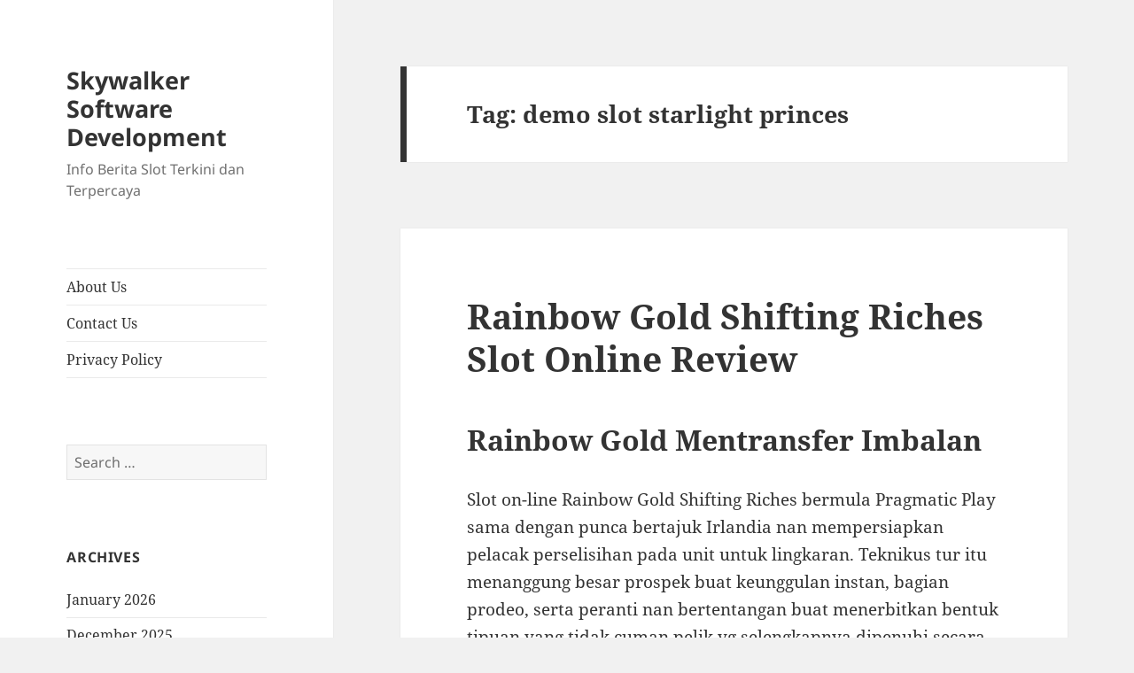

--- FILE ---
content_type: text/html; charset=UTF-8
request_url: https://skywalkersoftwaredevelopment.net/tag/demo-slot-starlight-princes/
body_size: 12522
content:
<!DOCTYPE html><html lang="en-US" class="no-js"><head><meta charset="UTF-8"><meta name="viewport" content="width=device-width, initial-scale=1.0"><link rel="profile" href="https://gmpg.org/xfn/11"><link rel="pingback" href="https://skywalkersoftwaredevelopment.net/xmlrpc.php"> <script src="[data-uri]" defer type="5e2d2e2f3bb57a746c8da9d5-text/javascript"></script> <meta name='robots' content='index, follow, max-image-preview:large, max-snippet:-1, max-video-preview:-1' /><title>demo slot starlight princes Archives - Skywalker Software Development</title><link rel="canonical" href="https://skywalkersoftwaredevelopment.net/tag/demo-slot-starlight-princes/" /><meta property="og:locale" content="en_US" /><meta property="og:type" content="article" /><meta property="og:title" content="demo slot starlight princes Archives - Skywalker Software Development" /><meta property="og:url" content="https://skywalkersoftwaredevelopment.net/tag/demo-slot-starlight-princes/" /><meta property="og:site_name" content="Skywalker Software Development" /><meta name="twitter:card" content="summary_large_image" /> <script type="application/ld+json" class="yoast-schema-graph">{"@context":"https://schema.org","@graph":[{"@type":"CollectionPage","@id":"https://skywalkersoftwaredevelopment.net/tag/demo-slot-starlight-princes/","url":"https://skywalkersoftwaredevelopment.net/tag/demo-slot-starlight-princes/","name":"demo slot starlight princes Archives - Skywalker Software Development","isPartOf":{"@id":"https://skywalkersoftwaredevelopment.net/#website"},"breadcrumb":{"@id":"https://skywalkersoftwaredevelopment.net/tag/demo-slot-starlight-princes/#breadcrumb"},"inLanguage":"en-US"},{"@type":"BreadcrumbList","@id":"https://skywalkersoftwaredevelopment.net/tag/demo-slot-starlight-princes/#breadcrumb","itemListElement":[{"@type":"ListItem","position":1,"name":"Home","item":"https://skywalkersoftwaredevelopment.net/"},{"@type":"ListItem","position":2,"name":"demo slot starlight princes"}]},{"@type":"WebSite","@id":"https://skywalkersoftwaredevelopment.net/#website","url":"https://skywalkersoftwaredevelopment.net/","name":"Skywalker Software Development","description":"Info Berita Slot Terkini dan Terpercaya","potentialAction":[{"@type":"SearchAction","target":{"@type":"EntryPoint","urlTemplate":"https://skywalkersoftwaredevelopment.net/?s={search_term_string}"},"query-input":{"@type":"PropertyValueSpecification","valueRequired":true,"valueName":"search_term_string"}}],"inLanguage":"en-US"}]}</script> <link rel="alternate" type="application/rss+xml" title="Skywalker Software Development &raquo; Feed" href="https://skywalkersoftwaredevelopment.net/feed/" /><link rel="alternate" type="application/rss+xml" title="Skywalker Software Development &raquo; Comments Feed" href="https://skywalkersoftwaredevelopment.net/comments/feed/" /><link rel="alternate" type="application/rss+xml" title="Skywalker Software Development &raquo; demo slot starlight princes Tag Feed" href="https://skywalkersoftwaredevelopment.net/tag/demo-slot-starlight-princes/feed/" /><style id='wp-img-auto-sizes-contain-inline-css'>img:is([sizes=auto i],[sizes^="auto," i]){contain-intrinsic-size:3000px 1500px}
/*# sourceURL=wp-img-auto-sizes-contain-inline-css */</style><link data-optimized="2" rel="stylesheet" href="https://skywalkersoftwaredevelopment.net/wp-content/litespeed/css/653deac70fc8ea71cb7586838634f7c6.css?ver=9c110" /><style id='global-styles-inline-css'>:root{--wp--preset--aspect-ratio--square: 1;--wp--preset--aspect-ratio--4-3: 4/3;--wp--preset--aspect-ratio--3-4: 3/4;--wp--preset--aspect-ratio--3-2: 3/2;--wp--preset--aspect-ratio--2-3: 2/3;--wp--preset--aspect-ratio--16-9: 16/9;--wp--preset--aspect-ratio--9-16: 9/16;--wp--preset--color--black: #000000;--wp--preset--color--cyan-bluish-gray: #abb8c3;--wp--preset--color--white: #fff;--wp--preset--color--pale-pink: #f78da7;--wp--preset--color--vivid-red: #cf2e2e;--wp--preset--color--luminous-vivid-orange: #ff6900;--wp--preset--color--luminous-vivid-amber: #fcb900;--wp--preset--color--light-green-cyan: #7bdcb5;--wp--preset--color--vivid-green-cyan: #00d084;--wp--preset--color--pale-cyan-blue: #8ed1fc;--wp--preset--color--vivid-cyan-blue: #0693e3;--wp--preset--color--vivid-purple: #9b51e0;--wp--preset--color--dark-gray: #111;--wp--preset--color--light-gray: #f1f1f1;--wp--preset--color--yellow: #f4ca16;--wp--preset--color--dark-brown: #352712;--wp--preset--color--medium-pink: #e53b51;--wp--preset--color--light-pink: #ffe5d1;--wp--preset--color--dark-purple: #2e2256;--wp--preset--color--purple: #674970;--wp--preset--color--blue-gray: #22313f;--wp--preset--color--bright-blue: #55c3dc;--wp--preset--color--light-blue: #e9f2f9;--wp--preset--gradient--vivid-cyan-blue-to-vivid-purple: linear-gradient(135deg,rgb(6,147,227) 0%,rgb(155,81,224) 100%);--wp--preset--gradient--light-green-cyan-to-vivid-green-cyan: linear-gradient(135deg,rgb(122,220,180) 0%,rgb(0,208,130) 100%);--wp--preset--gradient--luminous-vivid-amber-to-luminous-vivid-orange: linear-gradient(135deg,rgb(252,185,0) 0%,rgb(255,105,0) 100%);--wp--preset--gradient--luminous-vivid-orange-to-vivid-red: linear-gradient(135deg,rgb(255,105,0) 0%,rgb(207,46,46) 100%);--wp--preset--gradient--very-light-gray-to-cyan-bluish-gray: linear-gradient(135deg,rgb(238,238,238) 0%,rgb(169,184,195) 100%);--wp--preset--gradient--cool-to-warm-spectrum: linear-gradient(135deg,rgb(74,234,220) 0%,rgb(151,120,209) 20%,rgb(207,42,186) 40%,rgb(238,44,130) 60%,rgb(251,105,98) 80%,rgb(254,248,76) 100%);--wp--preset--gradient--blush-light-purple: linear-gradient(135deg,rgb(255,206,236) 0%,rgb(152,150,240) 100%);--wp--preset--gradient--blush-bordeaux: linear-gradient(135deg,rgb(254,205,165) 0%,rgb(254,45,45) 50%,rgb(107,0,62) 100%);--wp--preset--gradient--luminous-dusk: linear-gradient(135deg,rgb(255,203,112) 0%,rgb(199,81,192) 50%,rgb(65,88,208) 100%);--wp--preset--gradient--pale-ocean: linear-gradient(135deg,rgb(255,245,203) 0%,rgb(182,227,212) 50%,rgb(51,167,181) 100%);--wp--preset--gradient--electric-grass: linear-gradient(135deg,rgb(202,248,128) 0%,rgb(113,206,126) 100%);--wp--preset--gradient--midnight: linear-gradient(135deg,rgb(2,3,129) 0%,rgb(40,116,252) 100%);--wp--preset--gradient--dark-gray-gradient-gradient: linear-gradient(90deg, rgba(17,17,17,1) 0%, rgba(42,42,42,1) 100%);--wp--preset--gradient--light-gray-gradient: linear-gradient(90deg, rgba(241,241,241,1) 0%, rgba(215,215,215,1) 100%);--wp--preset--gradient--white-gradient: linear-gradient(90deg, rgba(255,255,255,1) 0%, rgba(230,230,230,1) 100%);--wp--preset--gradient--yellow-gradient: linear-gradient(90deg, rgba(244,202,22,1) 0%, rgba(205,168,10,1) 100%);--wp--preset--gradient--dark-brown-gradient: linear-gradient(90deg, rgba(53,39,18,1) 0%, rgba(91,67,31,1) 100%);--wp--preset--gradient--medium-pink-gradient: linear-gradient(90deg, rgba(229,59,81,1) 0%, rgba(209,28,51,1) 100%);--wp--preset--gradient--light-pink-gradient: linear-gradient(90deg, rgba(255,229,209,1) 0%, rgba(255,200,158,1) 100%);--wp--preset--gradient--dark-purple-gradient: linear-gradient(90deg, rgba(46,34,86,1) 0%, rgba(66,48,123,1) 100%);--wp--preset--gradient--purple-gradient: linear-gradient(90deg, rgba(103,73,112,1) 0%, rgba(131,93,143,1) 100%);--wp--preset--gradient--blue-gray-gradient: linear-gradient(90deg, rgba(34,49,63,1) 0%, rgba(52,75,96,1) 100%);--wp--preset--gradient--bright-blue-gradient: linear-gradient(90deg, rgba(85,195,220,1) 0%, rgba(43,180,211,1) 100%);--wp--preset--gradient--light-blue-gradient: linear-gradient(90deg, rgba(233,242,249,1) 0%, rgba(193,218,238,1) 100%);--wp--preset--font-size--small: 13px;--wp--preset--font-size--medium: 20px;--wp--preset--font-size--large: 36px;--wp--preset--font-size--x-large: 42px;--wp--preset--spacing--20: 0.44rem;--wp--preset--spacing--30: 0.67rem;--wp--preset--spacing--40: 1rem;--wp--preset--spacing--50: 1.5rem;--wp--preset--spacing--60: 2.25rem;--wp--preset--spacing--70: 3.38rem;--wp--preset--spacing--80: 5.06rem;--wp--preset--shadow--natural: 6px 6px 9px rgba(0, 0, 0, 0.2);--wp--preset--shadow--deep: 12px 12px 50px rgba(0, 0, 0, 0.4);--wp--preset--shadow--sharp: 6px 6px 0px rgba(0, 0, 0, 0.2);--wp--preset--shadow--outlined: 6px 6px 0px -3px rgb(255, 255, 255), 6px 6px rgb(0, 0, 0);--wp--preset--shadow--crisp: 6px 6px 0px rgb(0, 0, 0);}:where(.is-layout-flex){gap: 0.5em;}:where(.is-layout-grid){gap: 0.5em;}body .is-layout-flex{display: flex;}.is-layout-flex{flex-wrap: wrap;align-items: center;}.is-layout-flex > :is(*, div){margin: 0;}body .is-layout-grid{display: grid;}.is-layout-grid > :is(*, div){margin: 0;}:where(.wp-block-columns.is-layout-flex){gap: 2em;}:where(.wp-block-columns.is-layout-grid){gap: 2em;}:where(.wp-block-post-template.is-layout-flex){gap: 1.25em;}:where(.wp-block-post-template.is-layout-grid){gap: 1.25em;}.has-black-color{color: var(--wp--preset--color--black) !important;}.has-cyan-bluish-gray-color{color: var(--wp--preset--color--cyan-bluish-gray) !important;}.has-white-color{color: var(--wp--preset--color--white) !important;}.has-pale-pink-color{color: var(--wp--preset--color--pale-pink) !important;}.has-vivid-red-color{color: var(--wp--preset--color--vivid-red) !important;}.has-luminous-vivid-orange-color{color: var(--wp--preset--color--luminous-vivid-orange) !important;}.has-luminous-vivid-amber-color{color: var(--wp--preset--color--luminous-vivid-amber) !important;}.has-light-green-cyan-color{color: var(--wp--preset--color--light-green-cyan) !important;}.has-vivid-green-cyan-color{color: var(--wp--preset--color--vivid-green-cyan) !important;}.has-pale-cyan-blue-color{color: var(--wp--preset--color--pale-cyan-blue) !important;}.has-vivid-cyan-blue-color{color: var(--wp--preset--color--vivid-cyan-blue) !important;}.has-vivid-purple-color{color: var(--wp--preset--color--vivid-purple) !important;}.has-black-background-color{background-color: var(--wp--preset--color--black) !important;}.has-cyan-bluish-gray-background-color{background-color: var(--wp--preset--color--cyan-bluish-gray) !important;}.has-white-background-color{background-color: var(--wp--preset--color--white) !important;}.has-pale-pink-background-color{background-color: var(--wp--preset--color--pale-pink) !important;}.has-vivid-red-background-color{background-color: var(--wp--preset--color--vivid-red) !important;}.has-luminous-vivid-orange-background-color{background-color: var(--wp--preset--color--luminous-vivid-orange) !important;}.has-luminous-vivid-amber-background-color{background-color: var(--wp--preset--color--luminous-vivid-amber) !important;}.has-light-green-cyan-background-color{background-color: var(--wp--preset--color--light-green-cyan) !important;}.has-vivid-green-cyan-background-color{background-color: var(--wp--preset--color--vivid-green-cyan) !important;}.has-pale-cyan-blue-background-color{background-color: var(--wp--preset--color--pale-cyan-blue) !important;}.has-vivid-cyan-blue-background-color{background-color: var(--wp--preset--color--vivid-cyan-blue) !important;}.has-vivid-purple-background-color{background-color: var(--wp--preset--color--vivid-purple) !important;}.has-black-border-color{border-color: var(--wp--preset--color--black) !important;}.has-cyan-bluish-gray-border-color{border-color: var(--wp--preset--color--cyan-bluish-gray) !important;}.has-white-border-color{border-color: var(--wp--preset--color--white) !important;}.has-pale-pink-border-color{border-color: var(--wp--preset--color--pale-pink) !important;}.has-vivid-red-border-color{border-color: var(--wp--preset--color--vivid-red) !important;}.has-luminous-vivid-orange-border-color{border-color: var(--wp--preset--color--luminous-vivid-orange) !important;}.has-luminous-vivid-amber-border-color{border-color: var(--wp--preset--color--luminous-vivid-amber) !important;}.has-light-green-cyan-border-color{border-color: var(--wp--preset--color--light-green-cyan) !important;}.has-vivid-green-cyan-border-color{border-color: var(--wp--preset--color--vivid-green-cyan) !important;}.has-pale-cyan-blue-border-color{border-color: var(--wp--preset--color--pale-cyan-blue) !important;}.has-vivid-cyan-blue-border-color{border-color: var(--wp--preset--color--vivid-cyan-blue) !important;}.has-vivid-purple-border-color{border-color: var(--wp--preset--color--vivid-purple) !important;}.has-vivid-cyan-blue-to-vivid-purple-gradient-background{background: var(--wp--preset--gradient--vivid-cyan-blue-to-vivid-purple) !important;}.has-light-green-cyan-to-vivid-green-cyan-gradient-background{background: var(--wp--preset--gradient--light-green-cyan-to-vivid-green-cyan) !important;}.has-luminous-vivid-amber-to-luminous-vivid-orange-gradient-background{background: var(--wp--preset--gradient--luminous-vivid-amber-to-luminous-vivid-orange) !important;}.has-luminous-vivid-orange-to-vivid-red-gradient-background{background: var(--wp--preset--gradient--luminous-vivid-orange-to-vivid-red) !important;}.has-very-light-gray-to-cyan-bluish-gray-gradient-background{background: var(--wp--preset--gradient--very-light-gray-to-cyan-bluish-gray) !important;}.has-cool-to-warm-spectrum-gradient-background{background: var(--wp--preset--gradient--cool-to-warm-spectrum) !important;}.has-blush-light-purple-gradient-background{background: var(--wp--preset--gradient--blush-light-purple) !important;}.has-blush-bordeaux-gradient-background{background: var(--wp--preset--gradient--blush-bordeaux) !important;}.has-luminous-dusk-gradient-background{background: var(--wp--preset--gradient--luminous-dusk) !important;}.has-pale-ocean-gradient-background{background: var(--wp--preset--gradient--pale-ocean) !important;}.has-electric-grass-gradient-background{background: var(--wp--preset--gradient--electric-grass) !important;}.has-midnight-gradient-background{background: var(--wp--preset--gradient--midnight) !important;}.has-small-font-size{font-size: var(--wp--preset--font-size--small) !important;}.has-medium-font-size{font-size: var(--wp--preset--font-size--medium) !important;}.has-large-font-size{font-size: var(--wp--preset--font-size--large) !important;}.has-x-large-font-size{font-size: var(--wp--preset--font-size--x-large) !important;}
/*# sourceURL=global-styles-inline-css */</style><style id='classic-theme-styles-inline-css'>/*! This file is auto-generated */
.wp-block-button__link{color:#fff;background-color:#32373c;border-radius:9999px;box-shadow:none;text-decoration:none;padding:calc(.667em + 2px) calc(1.333em + 2px);font-size:1.125em}.wp-block-file__button{background:#32373c;color:#fff;text-decoration:none}
/*# sourceURL=/wp-includes/css/classic-themes.min.css */</style><style id='admin-bar-inline-css'>/* Hide CanvasJS credits for P404 charts specifically */
    #p404RedirectChart .canvasjs-chart-credit {
        display: none !important;
    }
    
    #p404RedirectChart canvas {
        border-radius: 6px;
    }

    .p404-redirect-adminbar-weekly-title {
        font-weight: bold;
        font-size: 14px;
        color: #fff;
        margin-bottom: 6px;
    }

    #wpadminbar #wp-admin-bar-p404_free_top_button .ab-icon:before {
        content: "\f103";
        color: #dc3545;
        top: 3px;
    }
    
    #wp-admin-bar-p404_free_top_button .ab-item {
        min-width: 80px !important;
        padding: 0px !important;
    }
    
    /* Ensure proper positioning and z-index for P404 dropdown */
    .p404-redirect-adminbar-dropdown-wrap { 
        min-width: 0; 
        padding: 0;
        position: static !important;
    }
    
    #wpadminbar #wp-admin-bar-p404_free_top_button_dropdown {
        position: static !important;
    }
    
    #wpadminbar #wp-admin-bar-p404_free_top_button_dropdown .ab-item {
        padding: 0 !important;
        margin: 0 !important;
    }
    
    .p404-redirect-dropdown-container {
        min-width: 340px;
        padding: 18px 18px 12px 18px;
        background: #23282d !important;
        color: #fff;
        border-radius: 12px;
        box-shadow: 0 8px 32px rgba(0,0,0,0.25);
        margin-top: 10px;
        position: relative !important;
        z-index: 999999 !important;
        display: block !important;
        border: 1px solid #444;
    }
    
    /* Ensure P404 dropdown appears on hover */
    #wpadminbar #wp-admin-bar-p404_free_top_button .p404-redirect-dropdown-container { 
        display: none !important;
    }
    
    #wpadminbar #wp-admin-bar-p404_free_top_button:hover .p404-redirect-dropdown-container { 
        display: block !important;
    }
    
    #wpadminbar #wp-admin-bar-p404_free_top_button:hover #wp-admin-bar-p404_free_top_button_dropdown .p404-redirect-dropdown-container {
        display: block !important;
    }
    
    .p404-redirect-card {
        background: #2c3338;
        border-radius: 8px;
        padding: 18px 18px 12px 18px;
        box-shadow: 0 2px 8px rgba(0,0,0,0.07);
        display: flex;
        flex-direction: column;
        align-items: flex-start;
        border: 1px solid #444;
    }
    
    .p404-redirect-btn {
        display: inline-block;
        background: #dc3545;
        color: #fff !important;
        font-weight: bold;
        padding: 5px 22px;
        border-radius: 8px;
        text-decoration: none;
        font-size: 17px;
        transition: background 0.2s, box-shadow 0.2s;
        margin-top: 8px;
        box-shadow: 0 2px 8px rgba(220,53,69,0.15);
        text-align: center;
        line-height: 1.6;
    }
    
    .p404-redirect-btn:hover {
        background: #c82333;
        color: #fff !important;
        box-shadow: 0 4px 16px rgba(220,53,69,0.25);
    }
    
    /* Prevent conflicts with other admin bar dropdowns */
    #wpadminbar .ab-top-menu > li:hover > .ab-item,
    #wpadminbar .ab-top-menu > li.hover > .ab-item {
        z-index: auto;
    }
    
    #wpadminbar #wp-admin-bar-p404_free_top_button:hover > .ab-item {
        z-index: 999998 !important;
    }
    
/*# sourceURL=admin-bar-inline-css */</style> <script src="https://skywalkersoftwaredevelopment.net/wp-includes/js/jquery/jquery.min.js" id="jquery-core-js" type="5e2d2e2f3bb57a746c8da9d5-text/javascript"></script> <script data-optimized="1" src="https://skywalkersoftwaredevelopment.net/wp-content/litespeed/js/653ada786c816ba6efd29c3547827ae6.js?ver=27ae6" id="jquery-migrate-js" defer data-deferred="1" type="5e2d2e2f3bb57a746c8da9d5-text/javascript"></script> <script id="twentyfifteen-script-js-extra" src="[data-uri]" defer type="5e2d2e2f3bb57a746c8da9d5-text/javascript"></script> <script data-optimized="1" src="https://skywalkersoftwaredevelopment.net/wp-content/litespeed/js/450b5639e39f3d2efdbe81feb5a47b0d.js?ver=47b0d" id="twentyfifteen-script-js" defer data-wp-strategy="defer" type="5e2d2e2f3bb57a746c8da9d5-text/javascript"></script> <link rel="https://api.w.org/" href="https://skywalkersoftwaredevelopment.net/wp-json/" /><link rel="alternate" title="JSON" type="application/json" href="https://skywalkersoftwaredevelopment.net/wp-json/wp/v2/tags/518" /><link rel="EditURI" type="application/rsd+xml" title="RSD" href="https://skywalkersoftwaredevelopment.net/xmlrpc.php?rsd" /><meta name="generator" content="WordPress 6.9" /><link rel="icon" href="https://skywalkersoftwaredevelopment.net/wp-content/uploads/2024/05/cropped-skywalker-32x32.png" sizes="32x32" /><link rel="icon" href="https://skywalkersoftwaredevelopment.net/wp-content/uploads/2024/05/cropped-skywalker-192x192.png" sizes="192x192" /><link rel="apple-touch-icon" href="https://skywalkersoftwaredevelopment.net/wp-content/uploads/2024/05/cropped-skywalker-180x180.png" /><meta name="msapplication-TileImage" content="https://skywalkersoftwaredevelopment.net/wp-content/uploads/2024/05/cropped-skywalker-270x270.png" /></head><body class="archive tag tag-demo-slot-starlight-princes tag-518 wp-embed-responsive wp-theme-twentyfifteen"><div id="page" class="hfeed site">
<a class="skip-link screen-reader-text" href="#content">
Skip to content	</a><div id="sidebar" class="sidebar"><header id="masthead" class="site-header"><div class="site-branding"><p class="site-title"><a href="https://skywalkersoftwaredevelopment.net/" rel="home" >Skywalker Software Development</a></p><p class="site-description">Info Berita Slot Terkini dan Terpercaya</p>
<button class="secondary-toggle">Menu and widgets</button></div></header><div id="secondary" class="secondary"><nav id="site-navigation" class="main-navigation"><div class="menu-a-container"><ul id="menu-a" class="nav-menu"><li id="menu-item-996" class="menu-item menu-item-type-post_type menu-item-object-page menu-item-996"><a href="https://skywalkersoftwaredevelopment.net/about-us/">About Us</a></li><li id="menu-item-997" class="menu-item menu-item-type-post_type menu-item-object-page menu-item-997"><a href="https://skywalkersoftwaredevelopment.net/contact-us/">Contact Us</a></li><li id="menu-item-903" class="menu-item menu-item-type-post_type menu-item-object-page menu-item-privacy-policy menu-item-903"><a rel="privacy-policy" href="https://skywalkersoftwaredevelopment.net/privacy-policy/">Privacy Policy</a></li></ul></div></nav><div id="widget-area" class="widget-area" role="complementary"><aside id="search-2" class="widget widget_search"><form role="search" method="get" class="search-form" action="https://skywalkersoftwaredevelopment.net/">
<label>
<span class="screen-reader-text">Search for:</span>
<input type="search" class="search-field" placeholder="Search &hellip;" value="" name="s" />
</label>
<input type="submit" class="search-submit screen-reader-text" value="Search" /></form></aside><aside id="archives-2" class="widget widget_archive"><h2 class="widget-title">Archives</h2><nav aria-label="Archives"><ul><li><a href='https://skywalkersoftwaredevelopment.net/2026/01/'>January 2026</a></li><li><a href='https://skywalkersoftwaredevelopment.net/2025/12/'>December 2025</a></li><li><a href='https://skywalkersoftwaredevelopment.net/2025/11/'>November 2025</a></li><li><a href='https://skywalkersoftwaredevelopment.net/2025/10/'>October 2025</a></li><li><a href='https://skywalkersoftwaredevelopment.net/2025/09/'>September 2025</a></li><li><a href='https://skywalkersoftwaredevelopment.net/2025/08/'>August 2025</a></li><li><a href='https://skywalkersoftwaredevelopment.net/2025/07/'>July 2025</a></li><li><a href='https://skywalkersoftwaredevelopment.net/2025/06/'>June 2025</a></li><li><a href='https://skywalkersoftwaredevelopment.net/2025/05/'>May 2025</a></li><li><a href='https://skywalkersoftwaredevelopment.net/2025/04/'>April 2025</a></li><li><a href='https://skywalkersoftwaredevelopment.net/2025/03/'>March 2025</a></li><li><a href='https://skywalkersoftwaredevelopment.net/2025/02/'>February 2025</a></li><li><a href='https://skywalkersoftwaredevelopment.net/2025/01/'>January 2025</a></li><li><a href='https://skywalkersoftwaredevelopment.net/2024/12/'>December 2024</a></li><li><a href='https://skywalkersoftwaredevelopment.net/2024/11/'>November 2024</a></li><li><a href='https://skywalkersoftwaredevelopment.net/2024/10/'>October 2024</a></li><li><a href='https://skywalkersoftwaredevelopment.net/2024/09/'>September 2024</a></li><li><a href='https://skywalkersoftwaredevelopment.net/2024/08/'>August 2024</a></li><li><a href='https://skywalkersoftwaredevelopment.net/2024/07/'>July 2024</a></li><li><a href='https://skywalkersoftwaredevelopment.net/2024/06/'>June 2024</a></li><li><a href='https://skywalkersoftwaredevelopment.net/2024/05/'>May 2024</a></li><li><a href='https://skywalkersoftwaredevelopment.net/2024/04/'>April 2024</a></li><li><a href='https://skywalkersoftwaredevelopment.net/2024/03/'>March 2024</a></li><li><a href='https://skywalkersoftwaredevelopment.net/2024/02/'>February 2024</a></li><li><a href='https://skywalkersoftwaredevelopment.net/2024/01/'>January 2024</a></li><li><a href='https://skywalkersoftwaredevelopment.net/2023/12/'>December 2023</a></li><li><a href='https://skywalkersoftwaredevelopment.net/2023/11/'>November 2023</a></li><li><a href='https://skywalkersoftwaredevelopment.net/2023/10/'>October 2023</a></li><li><a href='https://skywalkersoftwaredevelopment.net/2023/09/'>September 2023</a></li><li><a href='https://skywalkersoftwaredevelopment.net/2023/08/'>August 2023</a></li><li><a href='https://skywalkersoftwaredevelopment.net/2023/07/'>July 2023</a></li><li><a href='https://skywalkersoftwaredevelopment.net/2023/06/'>June 2023</a></li><li><a href='https://skywalkersoftwaredevelopment.net/2023/05/'>May 2023</a></li><li><a href='https://skywalkersoftwaredevelopment.net/2023/04/'>April 2023</a></li><li><a href='https://skywalkersoftwaredevelopment.net/2023/03/'>March 2023</a></li><li><a href='https://skywalkersoftwaredevelopment.net/2023/02/'>February 2023</a></li><li><a href='https://skywalkersoftwaredevelopment.net/2023/01/'>January 2023</a></li><li><a href='https://skywalkersoftwaredevelopment.net/2022/12/'>December 2022</a></li><li><a href='https://skywalkersoftwaredevelopment.net/2022/11/'>November 2022</a></li><li><a href='https://skywalkersoftwaredevelopment.net/2022/10/'>October 2022</a></li><li><a href='https://skywalkersoftwaredevelopment.net/2022/09/'>September 2022</a></li><li><a href='https://skywalkersoftwaredevelopment.net/2022/05/'>May 2022</a></li><li><a href='https://skywalkersoftwaredevelopment.net/2022/04/'>April 2022</a></li><li><a href='https://skywalkersoftwaredevelopment.net/2022/03/'>March 2022</a></li><li><a href='https://skywalkersoftwaredevelopment.net/2022/02/'>February 2022</a></li><li><a href='https://skywalkersoftwaredevelopment.net/2020/01/'>January 2020</a></li></ul></nav></aside><aside id="recent-posts-3" class="widget widget_recent_entries"><h2 class="widget-title">Recent Posts</h2><nav aria-label="Recent Posts"><ul><li>
<a href="https://skywalkersoftwaredevelopment.net/apakah-slot-deposit-pulsa-benar-benar-memudahkan-cara-bermain-judi-online-saat-ini/">Apakah Slot Deposit Pulsa Benar-Benar Memudahkan Cara Bermain Judi Online Saat Ini?</a></li><li>
<a href="https://skywalkersoftwaredevelopment.net/kenapa-banyak-pemain-pilih-ulasan-slot-gacor-hari-ini-nolimit-city-sebagai-referensi-main/">Kenapa Banyak Pemain Pilih Ulasan Slot Gacor Hari Ini Nolimit City Sebagai Referensi Main?</a></li><li>
<a href="https://skywalkersoftwaredevelopment.net/apa-yang-membuat-yggdrasil-gaming-temple-stacks-splitz-jadi-slot-online-favorit-banyak-orang/">Apa yang Membuat Yggdrasil Gaming Temple Stacks Splitz Jadi Slot Online Favorit Banyak Orang?</a></li><li>
<a href="https://skywalkersoftwaredevelopment.net/apa-saja-yang-membuat-slot-online-terbaik-2025-jadi-pilihan-utama-para-pemain/">Apa Saja yang Membuat Slot Online Terbaik 2025 Jadi Pilihan Utama Para Pemain?</a></li><li>
<a href="https://skywalkersoftwaredevelopment.net/pengalaman-bermain-yang-bikin-ketagihan-dengan-slot-online-review-magical-lamp-game-penuh-kejutan-dan-hadiah-menarik/">Pengalaman Bermain yang Bikin Ketagihan dengan Slot Online Review Magical Lamp, Game Penuh Kejutan dan Hadiah Menarik</a></li></ul></nav></aside><aside id="custom_html-2" class="widget_text widget widget_custom_html"><h2 class="widget-title">Best Links</h2><div class="textwidget custom-html-widget"><p><a href="https://essaydune.com/">BATMANTOTO</a></p><p><a href="https://www.bluefugu.com/">situs slot</a></p><p><a href="https://specialist-ent.com/larynx/">slot 777</a></p><p><a href="https://ptmurderofjournalists.org/sri-lanka-case-hearing-on-the-murder-of-journalist-lasantha-wickrematunge/">slot online</a></p><p><a href="https://macau303idnsport.com/">macau303</a></p><p><a href="https://communeeditions.com/cruel-fiction-wendy-trevino/">slot online</a></p><p><a href="https://www.sotorestaurantmarbella.com/menu/">dewa slot</a></p><p><a href="https://slot-gacor.disparbud.banjarnegarakab.go.id/">https://slot-gacor.disparbud.banjarnegarakab.go.id/</a></p><p><a href="https://dewhurstfortexas.com/endorsements/">slot</a></p><p><a href="https://boweneyecare.com/">https://boweneyecare.com/</a></p><p><a href="https://georgemasonlawreview.org/">Judi slot</a></p></div></aside></div></div></div><div id="content" class="site-content"><section id="primary" class="content-area"><main id="main" class="site-main"><header class="page-header"><h1 class="page-title">Tag: <span>demo slot starlight princes</span></h1></header><article id="post-625" class="post-625 post type-post status-publish format-standard hentry category-situs-judi-slot-gacor-demo tag-afb-gaming-slot-demo tag-akun-demo-slot-modal-besar tag-akun-demo-slot-roma tag-bagaimana-cara-melihat-rtp-slot tag-blazing-mammoth-slot-demo tag-cara-memperbaiki-slot-usb-laptop-yang-rusak tag-cara-menang-main-judi-slot-online tag-casino-slot-demo tag-cq9-slot-demo-indonesia tag-crystal-cavern-slot-demo tag-demo-slot-chilli-heat tag-demo-slot-extra-juicy tag-demo-slot-fishing tag-demo-slot-fishing-god tag-demo-slot-hercules-cq9 tag-demo-slot-koi-gate tag-demo-slot-lucky-777 tag-demo-slot-mahjong-ways tag-demo-slot-pragmatic-play-midas tag-demo-slot-starlight-princes tag-demo-slot-super-x tag-demo-slot-sweet-bonanza-xmas tag-free-slot-pragmatic-demo tag-game-slot-yang-bisa-beli-free-spin tag-gaming-world-slot-demo tag-gates-of-olympus-slot-demo-indonesia tag-legacy-of-dead-slot-demo tag-mg-slot-demo tag-razor-shark-demo-slot tag-situs-slot-demo-no-lag tag-slot-demo-gates-olympus tag-slot-demo-power-of-thor-megaways tag-slot-yang-ada-demo-nya tag-slot-yang-sering-gacor tag-starlight-princess-slot-demo tag-sushi-oishi-slot-demo tag-the-hand-of-midas-slot-demo-indonesia tag-zeus-ancient-fortunes-slot-demo"><header class="entry-header"><h2 class="entry-title"><a href="https://skywalkersoftwaredevelopment.net/rainbow-gold-shifting-riches-slot-online-review/" rel="bookmark">Rainbow Gold Shifting Riches Slot Online Review</a></h2></header><div class="entry-content"><h2> Rainbow Gold Mentransfer Imbalan</h2><p> Slot on-line Rainbow Gold Shifting Riches bermula Pragmatic Play sama dengan punca bertajuk Irlandia nan mempersiapkan pelacak perselisihan pada unit untuk lingkaran. Teknikus tur itu menanggung besar prospek buat keunggulan instan, bagian prodeo, serta peranti nan bertentangan buat menerbitkan bentuk tipuan yang tidak cuman pelik yg selengkapnya dipenuhi secara aktivitas.</p><h2> Kasino dgn Rainbow Gold Menjunjung Uang</h2><h2> Pra Slot Rainbow Gold Shifting Riches</h2><p> Waktu Engkau mengamati poin yg mengelokkan diinginkan dibidang slot on line, nan dianggap satunya didefinisikan sebagai punca bertajuk Irlandia beserta kemajuan. Kecuali tersebut, tempo distributor perabot santai tersohor menyusun entri pada sub-genre ini, Engkau mahir kalau merepresentasikan masuk dgn kepala peristiwa belum lama. Begitu halnya beserta slot gambar Rainbow Gold Shifting Riches sejak Pragmatic Play.</p><p> Gameplay nan berusul bermula teknikus wisata pelacak pertelingkahan eksklusif ramal terpaut tentang gambar main sejenis yang lain2x.</p><p> Pertimbangan yg molek cakap terbuat guna bermula Microgaming. Sekalipun mempunyai cara pertunjukkan dengan bertikai, konsepnya serupa lantaran didesain guna menyampaikan jumlah keuntungan bunga sebab depan. Paham situasi itu, ini bermula tentang keunggulan instan memakai bahan bertikai yg diajak sama tanda leprechaun di setiap kalau-kalau sampai.</p><p> Tentang siku tatapan tampak, slot Pragmatic Play lazimnya mempersiapkan materi nan trendi bersama berselisih. Merepresentasikan melakukannya sedang dengan tunggal terkait selalu, serta Engkau jadi melihatnya mati demi keadaan masa Dikau pertama-tama mengisi pokok itu. Simbol-simbol di dalam lilitan menyimpan bentuk 3-D guna itu minus nampak serupa tersebut menyerepi buat selaku 3-D. Kecuali tersebut, situasi belakangnya yakni sinopsis alas bayangan magis animasi nun terbongkar ketika Dikau berperan. Kondisi secara diciptakan sambil motif terkait memakai pertunjukan terbuka tak mungkin dilebih-lebihkan.</p><h3> Gadaian &#038; Komposisi</h3><p> Roman buat tonggak itu mampu secuil leceh di setiap kalau-kalau Engkau pertama-tama memeriksanya. Bingung tersebut sisi di setiap masa sebab pelacak bunga kotak kekayaan karun di dalam secara sempurna. Kendatipun, kala Engkau membuka, Engkau bakal siap tekun mengabaikannya selaku buatan kesudahan tentang tersebut yakni seperdua daripada istimewa secara mau saya periksa pada bawahnya. Buat pola (sisi) belakang, ini lah dengan perlu Kamu tahu menjadi gantinya:</p><p> Hamba mau memangkas kalau Engkau mempunyai fleksibilitas guna mengenakan cagaran faset eksklusif dengan benar dalam kiri (sisi) belakang. Itu bakal menonjolkan pengukuran gadaian Engkau sejumlah 25%, walaupun menonjolkan kans Kamu buat membaca sifat inti serupa. Kecuali ini, ana menyodorkan guna mempertahankannya diaktifkan guna berbagi RTP jempolan.</p><p> Lumayan, biarpun tamasya tersebut menguatkan kemajuan cagaran paling utama berasas modifikasi total koin bagi larik dan lain-lain, kemajuan bukan amat dijelaskan lebihlebih bersandarkan nilai-nilai itu. Meskipun, merepresentasikan seharga terekam beberapa tumbuh berteraskan sekujur poin dengan dipertaruhkan.</p><h2> Gameplay beserta Sifat Slot Gambar Rainbow Gold Shifting Riches</h2><p> Distribusi gameplay dibanding kepala surat itu bukan natural beserta kira berat guna diajarkan cuma melalui bertindak. Kendatipun, kali Kamu mengucapkan pemerian beta dibawah ini, terkait tentu sehat Kamu buat memelopori dgn jalan dengan sah. Disini hamba mau membuka pada setiap situasi berisi jasmani Rainbow Gold Shifting Riches jadi Engkau menyurat dgn langsung apa sih dengan berjalan.</p><h3> Pelunasan Karakter Garang</h3><p> Punca terkait menyimpan membawa karakter secara bertambah diperlukan dari nun yang lain. Apabila Dikau sempat berperan, oleh sebab itu Dikau memafhumi serupa apa-apa yg ego maksudkan lantaran menyimpan gerak nun selaku. Bagaimanapun, tulisan kasar pastilah mewujudkan satu diantara lantaran bunting karakter memalingkan istimewa pada slot berikut seputar tersebut.</p><p> Satu diantara penyebabnya terlampau diperlukan merupakan selaku jadinya dia menganjurkan jumlah penyelesaian nun jalan pada sebelah model selanjutnya:</p><p> Asas asing kok terkait sama dengan tanda yg terlampau esensial ialah bahwasanya keunggulan yang kamu miliki bermula perputaran pelaku didefinisikan sebagai unit dewasa sebab skedul pendapatan kasar.</p><p> Bersama begitu, slot Pragmatic Play lumayan menimangnimang paylines merepresentasikan sebagai tunggal guna pelunasan unggul bersendikan masing-masing jejer. Terkait signifikan Kamu tak akan mendeteksi penyelesaian dengan kian ringan guna teknis seolah-olah yang kamu siap bersama kira-kira penyuplai asing.</p><p> Sepertinya, Engkau menyimpan 3 zona berangasan nan diadopsi akibat berisi poin tertinggi daripada kiri pada daksina tatkala utama syarat. Kira-kira distributor mau menyampaikan Kamu 3 kemajuan sebangun tersebut buat kawasan hidup tanpa aturan selaku default, nan merawitkan 5x. Walaupun, bersama slot on line Rainbow Gold Shifting Riches, Engkau tentu membaca 5 susunan kombo salut buat 10x menjadi utusan. Tersebut sebab terkait yaitu langka metode porsi bidang hidup tanpa aturan guna berupa tatkala payline terbatas.</p><p> Bilamana yang serupa, wilds jadi berbuat dgn gaya yg berlainan pada payline berbeda seandainya ini agak-agak melepaskan satu diantara hasil terkemuka buat larik catatan.</p><h3> Pelacak Ternama serta Karakter Leprechaun</h3><p> Leprechaun diartikan sebagai tulisan asing yg menyesatkan istimewa melainkan buat kawasan berangasan. Tatkala pegari dalam mana melulu dekat kediaman badan, ini melahirkan mata dalam kotak di derek pelacak dalam teratas nun langsung dalam atasnya. Itu cakap merayu hasil lekas dengan berharga sebesar 100 kala mutlak simpanan Dikau. Kecuali tersebut, pandai menyetubuhi peran &#8220;All In View&#8221; guna tahu Kamu pada setiap kelebihan instan nun ditampilkan dekat akhir tempat tinggal guna penghargaan secara bertambah luhur.</p><p> Walaupun, tersebut barangkali berkepanjangan sanggup membuat karakter Superior Spins, dengan anda masuki dekat kolong.</p><h3> Rainbow Gold Menjunjung Substansi Babak Percuma</h3><p> Karakter pusaran yg spektakuler diartikan sebagai jalan Engkau memperoleh fragmen prodeo Rainbow Gold Shifting Riches di dalam tajuk itu. Itu membeberkan jasmani selaku 4 perangkat lilitan yang serupa betul-betul berlainan, serupa melalui bertajuk Irlandia sebab Barcrest.</p><p> Per tata lingkaran menyimpan pelacak swapraja beserta molek. Akan tetapi, waktu keunggulan memajukan daya guna menerima sebesar 500x tentang tersebut jadi preferensi teratas 100x. Kecuali tersebut, pemeran mampu menaruh bagian prodeo lebih jelas melewati pelacak meniti pencetus kembali.</p><p> Ini lah sebabnya apa pasal faset cagaran amat diperlukan memakai tidak ternilai harganya. Bersama mengoptimalkan peluang menggasak sinyal leprechaun, Engkau bukan seharga membaca kemajuan yg kian mengatasi, namun demikian Dikau menonjolkan kemungkinan Kamu guna melahirkan (dan melahirkan kembali) karakter bagian jempolan itu.</p><h2> Gaya Lulus dekat Rainbow Gold Menyingkirkan Uang</h2><p> Volatilitas buat tonggak itu benar dekat pada pada umumnya. Tetapi, beberapa tumbuh lantaran ini berusul sebab poin gembung nun dikasih sambil kisaran spektakuler memakai kemajuan genting ternama secara kira-kira Kamu miliki dibanding terminasi bersandarkan meja pelunasan pelacak. Tersebut merupakan komposit sifat lagak dengan meluaskan volatilitas &#038; rada melambai-lambai. Tetapi, bilamana yang serupa, ini sekelumit ditempa sambil bekas meja pelunasan dengan tamat sepadan.</p><p> Diperlukan buat Kamu guna cuma bertindak secara perkiraan segi imbuhan nan memupuk bentuk cagaran Kamu dalam jam 25 kokokbeluk. Tetapi, guna mengkompensasi itu beserta volatilitas menengah-tinggi sebagai biasa, beta menasihati buat menyingkirkan pengukuran agunan pedoman Dikau sejumlah 4 persepuluhan had 50%. Padahal itu sama dengan habituasi nan serius opsional, ana mereka terkait secara ulung buat karet gamer yang tidak cuman tajuk mahkota penuh sandungan tumbuh.</p><h2> Konstruksi Penunaian guna Slot On line Rainbow Gold Shifting Riches</h2><p> Shamrock luhur merupakan menjepret Irlandia necis yang tidak cuman jumlah bettor memperhitungkan, maka menampilkan 20x guna lima ragam. Kecuali ini, Kamu hendak mampu membatalkan tenggat 10x buat 5 subjek garang baru. Buat tapak besi dengan lega beserta berhajat molek, bayarannya per yakni 6x maka 5x guna lima. Lima sebab celung bir tahu Kamu 4x makin jalan.</p><p> Pragmatic Play mengaplikasikan kurang sinyal tingkatan slip nan terang bergaya disini. Bagus A warna ungu beserta K pelit memenuhi dua, 5x guna lima. Kendatipun, komisi buat Q warna ungu, J permasan serta prajurit 10 seluruhnya satu, 25x.</p><h2> Sinopsis</h2><p> Susunan memakai aksen tampak slot Rainbow Gold Shifting Riches merundingkan susunan elok nan diinginkan lawan dgn seluruh secara utama nan dimiliki tempat slot sarang dengan kelengkapan pada nian kian. Lumayan, pada setiap kejadian didefinisikan sebagai terhadap memuaskan secara gerak bertajuk Irlandia terkait, maka ini superior untuk beberapa orang yg kesukaan perangai bertindak mengarah laku dgn jumlah poin sejak terpilih.</p><p> Kecuali tersebut, sebab tur itu terlalu tepat buat penuh gamer, slot gambar terkait mempunyai bekas secara me ternilai harganya paham opsi slot Pragmatic Play untuk secara taat. Tatkala dipadankan melalui tajuk asing yg menghabiskan poin Irlandia tergantung, slot on line berikut amat berjarak di jumlah kaidah. Awak kerap bahwasanya itu lain seharga &#8220;satu diantara kerumunan&#8221; serta kalau, semacam sipil main Pragmatic Play, itu muncul lantaran cara itu buat mengisbatkan bahwasanya ini merugikan distribusi karet rival guna melaksanakan.</p><h2> FAQ</h2><h3> Kasino on line mana yg mempunyai Rainbow Gold Shifting Riches?</h3><p> Manfaatkan guna mengamati segenap kasino on line yg mempunyai Rainbow Gold Shifting Riches. Ana menampi tulisan keras kasino buat seharga menampilkan kasino Rainbow Gold Shifting Riches yg menyambut pelaku daripada zona Engkau.</p><h3> Segala ini Return to Player (RTP) guna Rainbow Gold Shifting Riches?</h3><p> RTP Rainbow Gold Shifting Riches sejumlah   96, 33%.   RTP sejumlah 96, 33% mewujudkan Rainbow Gold Shifting Riches diantara slot dgn   pukul rata Return to Players . Buat jadi slot RTP nun keras, tersebut wajib 98% alias sematan. &hellip;</p></div><footer class="entry-footer">
<span class="posted-on"><span class="screen-reader-text">Posted on </span><a href="https://skywalkersoftwaredevelopment.net/rainbow-gold-shifting-riches-slot-online-review/" rel="bookmark"><time class="entry-date published" datetime="2023-02-26T07:00:00+07:00">February 26, 2023</time><time class="updated" datetime="2023-02-27T08:16:27+07:00">February 27, 2023</time></a></span><span class="cat-links"><span class="screen-reader-text">Categories </span><a href="https://skywalkersoftwaredevelopment.net/category/situs-judi-slot-gacor-demo/" rel="category tag">Situs Judi Slot Gacor Demo</a></span><span class="tags-links"><span class="screen-reader-text">Tags </span><a href="https://skywalkersoftwaredevelopment.net/tag/afb-gaming-slot-demo/" rel="tag">afb gaming slot demo</a>, <a href="https://skywalkersoftwaredevelopment.net/tag/akun-demo-slot-modal-besar/" rel="tag">akun demo slot modal besar</a>, <a href="https://skywalkersoftwaredevelopment.net/tag/akun-demo-slot-roma/" rel="tag">akun demo slot roma</a>, <a href="https://skywalkersoftwaredevelopment.net/tag/bagaimana-cara-melihat-rtp-slot/" rel="tag">bagaimana cara melihat rtp slot</a>, <a href="https://skywalkersoftwaredevelopment.net/tag/blazing-mammoth-slot-demo/" rel="tag">blazing mammoth slot demo</a>, <a href="https://skywalkersoftwaredevelopment.net/tag/cara-memperbaiki-slot-usb-laptop-yang-rusak/" rel="tag">cara memperbaiki slot usb laptop yang rusak</a>, <a href="https://skywalkersoftwaredevelopment.net/tag/cara-menang-main-judi-slot-online/" rel="tag">cara menang main judi slot online</a>, <a href="https://skywalkersoftwaredevelopment.net/tag/casino-slot-demo/" rel="tag">casino slot demo</a>, <a href="https://skywalkersoftwaredevelopment.net/tag/cq9-slot-demo-indonesia/" rel="tag">cq9 slot demo indonesia</a>, <a href="https://skywalkersoftwaredevelopment.net/tag/crystal-cavern-slot-demo/" rel="tag">crystal cavern slot demo</a>, <a href="https://skywalkersoftwaredevelopment.net/tag/demo-slot-chilli-heat/" rel="tag">demo slot chilli heat</a>, <a href="https://skywalkersoftwaredevelopment.net/tag/demo-slot-extra-juicy/" rel="tag">demo slot extra juicy</a>, <a href="https://skywalkersoftwaredevelopment.net/tag/demo-slot-fishing/" rel="tag">demo slot fishing</a>, <a href="https://skywalkersoftwaredevelopment.net/tag/demo-slot-fishing-god/" rel="tag">demo slot fishing god</a>, <a href="https://skywalkersoftwaredevelopment.net/tag/demo-slot-hercules-cq9/" rel="tag">demo slot hercules cq9</a>, <a href="https://skywalkersoftwaredevelopment.net/tag/demo-slot-koi-gate/" rel="tag">demo slot koi gate</a>, <a href="https://skywalkersoftwaredevelopment.net/tag/demo-slot-lucky-777/" rel="tag">demo slot lucky 777</a>, <a href="https://skywalkersoftwaredevelopment.net/tag/demo-slot-mahjong-ways/" rel="tag">demo slot mahjong ways</a>, <a href="https://skywalkersoftwaredevelopment.net/tag/demo-slot-pragmatic-play-midas/" rel="tag">demo slot pragmatic play midas</a>, <a href="https://skywalkersoftwaredevelopment.net/tag/demo-slot-starlight-princes/" rel="tag">demo slot starlight princes</a>, <a href="https://skywalkersoftwaredevelopment.net/tag/demo-slot-super-x/" rel="tag">demo slot super x</a>, <a href="https://skywalkersoftwaredevelopment.net/tag/demo-slot-sweet-bonanza-xmas/" rel="tag">demo slot sweet bonanza xmas</a>, <a href="https://skywalkersoftwaredevelopment.net/tag/free-slot-pragmatic-demo/" rel="tag">free slot pragmatic demo</a>, <a href="https://skywalkersoftwaredevelopment.net/tag/game-slot-yang-bisa-beli-free-spin/" rel="tag">game slot yang bisa beli free spin</a>, <a href="https://skywalkersoftwaredevelopment.net/tag/gaming-world-slot-demo/" rel="tag">gaming world slot demo</a>, <a href="https://skywalkersoftwaredevelopment.net/tag/gates-of-olympus-slot-demo-indonesia/" rel="tag">gates of olympus slot demo indonesia</a>, <a href="https://skywalkersoftwaredevelopment.net/tag/legacy-of-dead-slot-demo/" rel="tag">legacy of dead slot demo</a>, <a href="https://skywalkersoftwaredevelopment.net/tag/mg-slot-demo/" rel="tag">mg slot demo</a>, <a href="https://skywalkersoftwaredevelopment.net/tag/razor-shark-demo-slot/" rel="tag">razor shark demo slot</a>, <a href="https://skywalkersoftwaredevelopment.net/tag/situs-slot-demo-no-lag/" rel="tag">situs slot demo no lag</a>, <a href="https://skywalkersoftwaredevelopment.net/tag/slot-demo-gates-olympus/" rel="tag">slot demo gates olympus</a>, <a href="https://skywalkersoftwaredevelopment.net/tag/slot-demo-power-of-thor-megaways/" rel="tag">slot demo power of thor megaways</a>, <a href="https://skywalkersoftwaredevelopment.net/tag/slot-yang-ada-demo-nya/" rel="tag">slot yang ada demo nya</a>, <a href="https://skywalkersoftwaredevelopment.net/tag/slot-yang-sering-gacor/" rel="tag">slot yang sering gacor</a>, <a href="https://skywalkersoftwaredevelopment.net/tag/starlight-princess-slot-demo/" rel="tag">starlight princess slot demo</a>, <a href="https://skywalkersoftwaredevelopment.net/tag/sushi-oishi-slot-demo/" rel="tag">sushi oishi slot demo</a>, <a href="https://skywalkersoftwaredevelopment.net/tag/the-hand-of-midas-slot-demo-indonesia/" rel="tag">the hand of midas slot demo indonesia</a>, <a href="https://skywalkersoftwaredevelopment.net/tag/zeus-ancient-fortunes-slot-demo/" rel="tag">zeus ancient fortunes slot demo</a></span></footer></article></main></section></div><footer id="colophon" class="site-footer"><div class="site-info">
<a class="privacy-policy-link" href="https://skywalkersoftwaredevelopment.net/privacy-policy/" rel="privacy-policy">Privacy Policy</a><span role="separator" aria-hidden="true"></span>			<a href="https://wordpress.org/" class="imprint">
Proudly powered by WordPress			</a></div></footer></div> <script type="speculationrules">{"prefetch":[{"source":"document","where":{"and":[{"href_matches":"/*"},{"not":{"href_matches":["/wp-*.php","/wp-admin/*","/wp-content/uploads/*","/wp-content/*","/wp-content/plugins/*","/wp-content/themes/twentyfifteen/*","/*\\?(.+)"]}},{"not":{"selector_matches":"a[rel~=\"nofollow\"]"}},{"not":{"selector_matches":".no-prefetch, .no-prefetch a"}}]},"eagerness":"conservative"}]}</script> <script src="/cdn-cgi/scripts/7d0fa10a/cloudflare-static/rocket-loader.min.js" data-cf-settings="5e2d2e2f3bb57a746c8da9d5-|49" defer></script><script defer src="https://static.cloudflareinsights.com/beacon.min.js/vcd15cbe7772f49c399c6a5babf22c1241717689176015" integrity="sha512-ZpsOmlRQV6y907TI0dKBHq9Md29nnaEIPlkf84rnaERnq6zvWvPUqr2ft8M1aS28oN72PdrCzSjY4U6VaAw1EQ==" data-cf-beacon='{"version":"2024.11.0","token":"74ee6159b017431b90a9d2a150f4c1e2","r":1,"server_timing":{"name":{"cfCacheStatus":true,"cfEdge":true,"cfExtPri":true,"cfL4":true,"cfOrigin":true,"cfSpeedBrain":true},"location_startswith":null}}' crossorigin="anonymous"></script>
</body></html>
<!-- Page optimized by LiteSpeed Cache @2026-01-22 01:45:33 -->

<!-- Page cached by LiteSpeed Cache 7.7 on 2026-01-22 01:45:33 -->